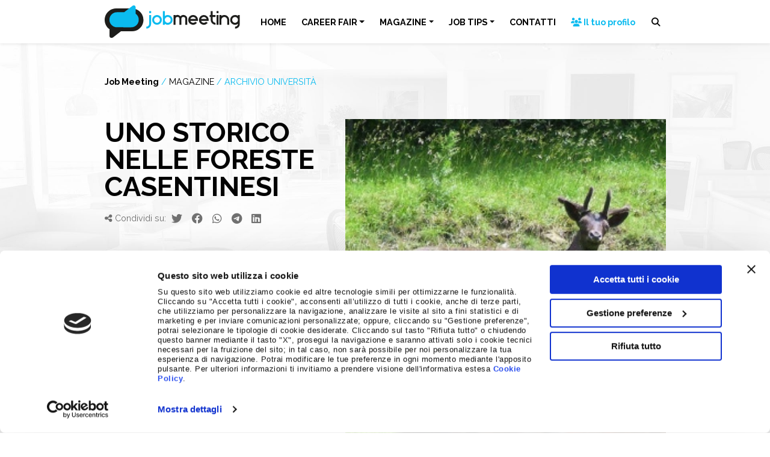

--- FILE ---
content_type: text/html; charset=utf-8
request_url: https://www.google.com/recaptcha/api2/anchor?ar=1&k=6LeNihclAAAAANQGzEmSFmkEC6TlwPONQqbNWPgw&co=aHR0cHM6Ly93d3cuam9ibWVldGluZy5pdDo0NDM.&hl=en&v=N67nZn4AqZkNcbeMu4prBgzg&size=invisible&anchor-ms=20000&execute-ms=30000&cb=kc0tcm1pz1bs
body_size: 48486
content:
<!DOCTYPE HTML><html dir="ltr" lang="en"><head><meta http-equiv="Content-Type" content="text/html; charset=UTF-8">
<meta http-equiv="X-UA-Compatible" content="IE=edge">
<title>reCAPTCHA</title>
<style type="text/css">
/* cyrillic-ext */
@font-face {
  font-family: 'Roboto';
  font-style: normal;
  font-weight: 400;
  font-stretch: 100%;
  src: url(//fonts.gstatic.com/s/roboto/v48/KFO7CnqEu92Fr1ME7kSn66aGLdTylUAMa3GUBHMdazTgWw.woff2) format('woff2');
  unicode-range: U+0460-052F, U+1C80-1C8A, U+20B4, U+2DE0-2DFF, U+A640-A69F, U+FE2E-FE2F;
}
/* cyrillic */
@font-face {
  font-family: 'Roboto';
  font-style: normal;
  font-weight: 400;
  font-stretch: 100%;
  src: url(//fonts.gstatic.com/s/roboto/v48/KFO7CnqEu92Fr1ME7kSn66aGLdTylUAMa3iUBHMdazTgWw.woff2) format('woff2');
  unicode-range: U+0301, U+0400-045F, U+0490-0491, U+04B0-04B1, U+2116;
}
/* greek-ext */
@font-face {
  font-family: 'Roboto';
  font-style: normal;
  font-weight: 400;
  font-stretch: 100%;
  src: url(//fonts.gstatic.com/s/roboto/v48/KFO7CnqEu92Fr1ME7kSn66aGLdTylUAMa3CUBHMdazTgWw.woff2) format('woff2');
  unicode-range: U+1F00-1FFF;
}
/* greek */
@font-face {
  font-family: 'Roboto';
  font-style: normal;
  font-weight: 400;
  font-stretch: 100%;
  src: url(//fonts.gstatic.com/s/roboto/v48/KFO7CnqEu92Fr1ME7kSn66aGLdTylUAMa3-UBHMdazTgWw.woff2) format('woff2');
  unicode-range: U+0370-0377, U+037A-037F, U+0384-038A, U+038C, U+038E-03A1, U+03A3-03FF;
}
/* math */
@font-face {
  font-family: 'Roboto';
  font-style: normal;
  font-weight: 400;
  font-stretch: 100%;
  src: url(//fonts.gstatic.com/s/roboto/v48/KFO7CnqEu92Fr1ME7kSn66aGLdTylUAMawCUBHMdazTgWw.woff2) format('woff2');
  unicode-range: U+0302-0303, U+0305, U+0307-0308, U+0310, U+0312, U+0315, U+031A, U+0326-0327, U+032C, U+032F-0330, U+0332-0333, U+0338, U+033A, U+0346, U+034D, U+0391-03A1, U+03A3-03A9, U+03B1-03C9, U+03D1, U+03D5-03D6, U+03F0-03F1, U+03F4-03F5, U+2016-2017, U+2034-2038, U+203C, U+2040, U+2043, U+2047, U+2050, U+2057, U+205F, U+2070-2071, U+2074-208E, U+2090-209C, U+20D0-20DC, U+20E1, U+20E5-20EF, U+2100-2112, U+2114-2115, U+2117-2121, U+2123-214F, U+2190, U+2192, U+2194-21AE, U+21B0-21E5, U+21F1-21F2, U+21F4-2211, U+2213-2214, U+2216-22FF, U+2308-230B, U+2310, U+2319, U+231C-2321, U+2336-237A, U+237C, U+2395, U+239B-23B7, U+23D0, U+23DC-23E1, U+2474-2475, U+25AF, U+25B3, U+25B7, U+25BD, U+25C1, U+25CA, U+25CC, U+25FB, U+266D-266F, U+27C0-27FF, U+2900-2AFF, U+2B0E-2B11, U+2B30-2B4C, U+2BFE, U+3030, U+FF5B, U+FF5D, U+1D400-1D7FF, U+1EE00-1EEFF;
}
/* symbols */
@font-face {
  font-family: 'Roboto';
  font-style: normal;
  font-weight: 400;
  font-stretch: 100%;
  src: url(//fonts.gstatic.com/s/roboto/v48/KFO7CnqEu92Fr1ME7kSn66aGLdTylUAMaxKUBHMdazTgWw.woff2) format('woff2');
  unicode-range: U+0001-000C, U+000E-001F, U+007F-009F, U+20DD-20E0, U+20E2-20E4, U+2150-218F, U+2190, U+2192, U+2194-2199, U+21AF, U+21E6-21F0, U+21F3, U+2218-2219, U+2299, U+22C4-22C6, U+2300-243F, U+2440-244A, U+2460-24FF, U+25A0-27BF, U+2800-28FF, U+2921-2922, U+2981, U+29BF, U+29EB, U+2B00-2BFF, U+4DC0-4DFF, U+FFF9-FFFB, U+10140-1018E, U+10190-1019C, U+101A0, U+101D0-101FD, U+102E0-102FB, U+10E60-10E7E, U+1D2C0-1D2D3, U+1D2E0-1D37F, U+1F000-1F0FF, U+1F100-1F1AD, U+1F1E6-1F1FF, U+1F30D-1F30F, U+1F315, U+1F31C, U+1F31E, U+1F320-1F32C, U+1F336, U+1F378, U+1F37D, U+1F382, U+1F393-1F39F, U+1F3A7-1F3A8, U+1F3AC-1F3AF, U+1F3C2, U+1F3C4-1F3C6, U+1F3CA-1F3CE, U+1F3D4-1F3E0, U+1F3ED, U+1F3F1-1F3F3, U+1F3F5-1F3F7, U+1F408, U+1F415, U+1F41F, U+1F426, U+1F43F, U+1F441-1F442, U+1F444, U+1F446-1F449, U+1F44C-1F44E, U+1F453, U+1F46A, U+1F47D, U+1F4A3, U+1F4B0, U+1F4B3, U+1F4B9, U+1F4BB, U+1F4BF, U+1F4C8-1F4CB, U+1F4D6, U+1F4DA, U+1F4DF, U+1F4E3-1F4E6, U+1F4EA-1F4ED, U+1F4F7, U+1F4F9-1F4FB, U+1F4FD-1F4FE, U+1F503, U+1F507-1F50B, U+1F50D, U+1F512-1F513, U+1F53E-1F54A, U+1F54F-1F5FA, U+1F610, U+1F650-1F67F, U+1F687, U+1F68D, U+1F691, U+1F694, U+1F698, U+1F6AD, U+1F6B2, U+1F6B9-1F6BA, U+1F6BC, U+1F6C6-1F6CF, U+1F6D3-1F6D7, U+1F6E0-1F6EA, U+1F6F0-1F6F3, U+1F6F7-1F6FC, U+1F700-1F7FF, U+1F800-1F80B, U+1F810-1F847, U+1F850-1F859, U+1F860-1F887, U+1F890-1F8AD, U+1F8B0-1F8BB, U+1F8C0-1F8C1, U+1F900-1F90B, U+1F93B, U+1F946, U+1F984, U+1F996, U+1F9E9, U+1FA00-1FA6F, U+1FA70-1FA7C, U+1FA80-1FA89, U+1FA8F-1FAC6, U+1FACE-1FADC, U+1FADF-1FAE9, U+1FAF0-1FAF8, U+1FB00-1FBFF;
}
/* vietnamese */
@font-face {
  font-family: 'Roboto';
  font-style: normal;
  font-weight: 400;
  font-stretch: 100%;
  src: url(//fonts.gstatic.com/s/roboto/v48/KFO7CnqEu92Fr1ME7kSn66aGLdTylUAMa3OUBHMdazTgWw.woff2) format('woff2');
  unicode-range: U+0102-0103, U+0110-0111, U+0128-0129, U+0168-0169, U+01A0-01A1, U+01AF-01B0, U+0300-0301, U+0303-0304, U+0308-0309, U+0323, U+0329, U+1EA0-1EF9, U+20AB;
}
/* latin-ext */
@font-face {
  font-family: 'Roboto';
  font-style: normal;
  font-weight: 400;
  font-stretch: 100%;
  src: url(//fonts.gstatic.com/s/roboto/v48/KFO7CnqEu92Fr1ME7kSn66aGLdTylUAMa3KUBHMdazTgWw.woff2) format('woff2');
  unicode-range: U+0100-02BA, U+02BD-02C5, U+02C7-02CC, U+02CE-02D7, U+02DD-02FF, U+0304, U+0308, U+0329, U+1D00-1DBF, U+1E00-1E9F, U+1EF2-1EFF, U+2020, U+20A0-20AB, U+20AD-20C0, U+2113, U+2C60-2C7F, U+A720-A7FF;
}
/* latin */
@font-face {
  font-family: 'Roboto';
  font-style: normal;
  font-weight: 400;
  font-stretch: 100%;
  src: url(//fonts.gstatic.com/s/roboto/v48/KFO7CnqEu92Fr1ME7kSn66aGLdTylUAMa3yUBHMdazQ.woff2) format('woff2');
  unicode-range: U+0000-00FF, U+0131, U+0152-0153, U+02BB-02BC, U+02C6, U+02DA, U+02DC, U+0304, U+0308, U+0329, U+2000-206F, U+20AC, U+2122, U+2191, U+2193, U+2212, U+2215, U+FEFF, U+FFFD;
}
/* cyrillic-ext */
@font-face {
  font-family: 'Roboto';
  font-style: normal;
  font-weight: 500;
  font-stretch: 100%;
  src: url(//fonts.gstatic.com/s/roboto/v48/KFO7CnqEu92Fr1ME7kSn66aGLdTylUAMa3GUBHMdazTgWw.woff2) format('woff2');
  unicode-range: U+0460-052F, U+1C80-1C8A, U+20B4, U+2DE0-2DFF, U+A640-A69F, U+FE2E-FE2F;
}
/* cyrillic */
@font-face {
  font-family: 'Roboto';
  font-style: normal;
  font-weight: 500;
  font-stretch: 100%;
  src: url(//fonts.gstatic.com/s/roboto/v48/KFO7CnqEu92Fr1ME7kSn66aGLdTylUAMa3iUBHMdazTgWw.woff2) format('woff2');
  unicode-range: U+0301, U+0400-045F, U+0490-0491, U+04B0-04B1, U+2116;
}
/* greek-ext */
@font-face {
  font-family: 'Roboto';
  font-style: normal;
  font-weight: 500;
  font-stretch: 100%;
  src: url(//fonts.gstatic.com/s/roboto/v48/KFO7CnqEu92Fr1ME7kSn66aGLdTylUAMa3CUBHMdazTgWw.woff2) format('woff2');
  unicode-range: U+1F00-1FFF;
}
/* greek */
@font-face {
  font-family: 'Roboto';
  font-style: normal;
  font-weight: 500;
  font-stretch: 100%;
  src: url(//fonts.gstatic.com/s/roboto/v48/KFO7CnqEu92Fr1ME7kSn66aGLdTylUAMa3-UBHMdazTgWw.woff2) format('woff2');
  unicode-range: U+0370-0377, U+037A-037F, U+0384-038A, U+038C, U+038E-03A1, U+03A3-03FF;
}
/* math */
@font-face {
  font-family: 'Roboto';
  font-style: normal;
  font-weight: 500;
  font-stretch: 100%;
  src: url(//fonts.gstatic.com/s/roboto/v48/KFO7CnqEu92Fr1ME7kSn66aGLdTylUAMawCUBHMdazTgWw.woff2) format('woff2');
  unicode-range: U+0302-0303, U+0305, U+0307-0308, U+0310, U+0312, U+0315, U+031A, U+0326-0327, U+032C, U+032F-0330, U+0332-0333, U+0338, U+033A, U+0346, U+034D, U+0391-03A1, U+03A3-03A9, U+03B1-03C9, U+03D1, U+03D5-03D6, U+03F0-03F1, U+03F4-03F5, U+2016-2017, U+2034-2038, U+203C, U+2040, U+2043, U+2047, U+2050, U+2057, U+205F, U+2070-2071, U+2074-208E, U+2090-209C, U+20D0-20DC, U+20E1, U+20E5-20EF, U+2100-2112, U+2114-2115, U+2117-2121, U+2123-214F, U+2190, U+2192, U+2194-21AE, U+21B0-21E5, U+21F1-21F2, U+21F4-2211, U+2213-2214, U+2216-22FF, U+2308-230B, U+2310, U+2319, U+231C-2321, U+2336-237A, U+237C, U+2395, U+239B-23B7, U+23D0, U+23DC-23E1, U+2474-2475, U+25AF, U+25B3, U+25B7, U+25BD, U+25C1, U+25CA, U+25CC, U+25FB, U+266D-266F, U+27C0-27FF, U+2900-2AFF, U+2B0E-2B11, U+2B30-2B4C, U+2BFE, U+3030, U+FF5B, U+FF5D, U+1D400-1D7FF, U+1EE00-1EEFF;
}
/* symbols */
@font-face {
  font-family: 'Roboto';
  font-style: normal;
  font-weight: 500;
  font-stretch: 100%;
  src: url(//fonts.gstatic.com/s/roboto/v48/KFO7CnqEu92Fr1ME7kSn66aGLdTylUAMaxKUBHMdazTgWw.woff2) format('woff2');
  unicode-range: U+0001-000C, U+000E-001F, U+007F-009F, U+20DD-20E0, U+20E2-20E4, U+2150-218F, U+2190, U+2192, U+2194-2199, U+21AF, U+21E6-21F0, U+21F3, U+2218-2219, U+2299, U+22C4-22C6, U+2300-243F, U+2440-244A, U+2460-24FF, U+25A0-27BF, U+2800-28FF, U+2921-2922, U+2981, U+29BF, U+29EB, U+2B00-2BFF, U+4DC0-4DFF, U+FFF9-FFFB, U+10140-1018E, U+10190-1019C, U+101A0, U+101D0-101FD, U+102E0-102FB, U+10E60-10E7E, U+1D2C0-1D2D3, U+1D2E0-1D37F, U+1F000-1F0FF, U+1F100-1F1AD, U+1F1E6-1F1FF, U+1F30D-1F30F, U+1F315, U+1F31C, U+1F31E, U+1F320-1F32C, U+1F336, U+1F378, U+1F37D, U+1F382, U+1F393-1F39F, U+1F3A7-1F3A8, U+1F3AC-1F3AF, U+1F3C2, U+1F3C4-1F3C6, U+1F3CA-1F3CE, U+1F3D4-1F3E0, U+1F3ED, U+1F3F1-1F3F3, U+1F3F5-1F3F7, U+1F408, U+1F415, U+1F41F, U+1F426, U+1F43F, U+1F441-1F442, U+1F444, U+1F446-1F449, U+1F44C-1F44E, U+1F453, U+1F46A, U+1F47D, U+1F4A3, U+1F4B0, U+1F4B3, U+1F4B9, U+1F4BB, U+1F4BF, U+1F4C8-1F4CB, U+1F4D6, U+1F4DA, U+1F4DF, U+1F4E3-1F4E6, U+1F4EA-1F4ED, U+1F4F7, U+1F4F9-1F4FB, U+1F4FD-1F4FE, U+1F503, U+1F507-1F50B, U+1F50D, U+1F512-1F513, U+1F53E-1F54A, U+1F54F-1F5FA, U+1F610, U+1F650-1F67F, U+1F687, U+1F68D, U+1F691, U+1F694, U+1F698, U+1F6AD, U+1F6B2, U+1F6B9-1F6BA, U+1F6BC, U+1F6C6-1F6CF, U+1F6D3-1F6D7, U+1F6E0-1F6EA, U+1F6F0-1F6F3, U+1F6F7-1F6FC, U+1F700-1F7FF, U+1F800-1F80B, U+1F810-1F847, U+1F850-1F859, U+1F860-1F887, U+1F890-1F8AD, U+1F8B0-1F8BB, U+1F8C0-1F8C1, U+1F900-1F90B, U+1F93B, U+1F946, U+1F984, U+1F996, U+1F9E9, U+1FA00-1FA6F, U+1FA70-1FA7C, U+1FA80-1FA89, U+1FA8F-1FAC6, U+1FACE-1FADC, U+1FADF-1FAE9, U+1FAF0-1FAF8, U+1FB00-1FBFF;
}
/* vietnamese */
@font-face {
  font-family: 'Roboto';
  font-style: normal;
  font-weight: 500;
  font-stretch: 100%;
  src: url(//fonts.gstatic.com/s/roboto/v48/KFO7CnqEu92Fr1ME7kSn66aGLdTylUAMa3OUBHMdazTgWw.woff2) format('woff2');
  unicode-range: U+0102-0103, U+0110-0111, U+0128-0129, U+0168-0169, U+01A0-01A1, U+01AF-01B0, U+0300-0301, U+0303-0304, U+0308-0309, U+0323, U+0329, U+1EA0-1EF9, U+20AB;
}
/* latin-ext */
@font-face {
  font-family: 'Roboto';
  font-style: normal;
  font-weight: 500;
  font-stretch: 100%;
  src: url(//fonts.gstatic.com/s/roboto/v48/KFO7CnqEu92Fr1ME7kSn66aGLdTylUAMa3KUBHMdazTgWw.woff2) format('woff2');
  unicode-range: U+0100-02BA, U+02BD-02C5, U+02C7-02CC, U+02CE-02D7, U+02DD-02FF, U+0304, U+0308, U+0329, U+1D00-1DBF, U+1E00-1E9F, U+1EF2-1EFF, U+2020, U+20A0-20AB, U+20AD-20C0, U+2113, U+2C60-2C7F, U+A720-A7FF;
}
/* latin */
@font-face {
  font-family: 'Roboto';
  font-style: normal;
  font-weight: 500;
  font-stretch: 100%;
  src: url(//fonts.gstatic.com/s/roboto/v48/KFO7CnqEu92Fr1ME7kSn66aGLdTylUAMa3yUBHMdazQ.woff2) format('woff2');
  unicode-range: U+0000-00FF, U+0131, U+0152-0153, U+02BB-02BC, U+02C6, U+02DA, U+02DC, U+0304, U+0308, U+0329, U+2000-206F, U+20AC, U+2122, U+2191, U+2193, U+2212, U+2215, U+FEFF, U+FFFD;
}
/* cyrillic-ext */
@font-face {
  font-family: 'Roboto';
  font-style: normal;
  font-weight: 900;
  font-stretch: 100%;
  src: url(//fonts.gstatic.com/s/roboto/v48/KFO7CnqEu92Fr1ME7kSn66aGLdTylUAMa3GUBHMdazTgWw.woff2) format('woff2');
  unicode-range: U+0460-052F, U+1C80-1C8A, U+20B4, U+2DE0-2DFF, U+A640-A69F, U+FE2E-FE2F;
}
/* cyrillic */
@font-face {
  font-family: 'Roboto';
  font-style: normal;
  font-weight: 900;
  font-stretch: 100%;
  src: url(//fonts.gstatic.com/s/roboto/v48/KFO7CnqEu92Fr1ME7kSn66aGLdTylUAMa3iUBHMdazTgWw.woff2) format('woff2');
  unicode-range: U+0301, U+0400-045F, U+0490-0491, U+04B0-04B1, U+2116;
}
/* greek-ext */
@font-face {
  font-family: 'Roboto';
  font-style: normal;
  font-weight: 900;
  font-stretch: 100%;
  src: url(//fonts.gstatic.com/s/roboto/v48/KFO7CnqEu92Fr1ME7kSn66aGLdTylUAMa3CUBHMdazTgWw.woff2) format('woff2');
  unicode-range: U+1F00-1FFF;
}
/* greek */
@font-face {
  font-family: 'Roboto';
  font-style: normal;
  font-weight: 900;
  font-stretch: 100%;
  src: url(//fonts.gstatic.com/s/roboto/v48/KFO7CnqEu92Fr1ME7kSn66aGLdTylUAMa3-UBHMdazTgWw.woff2) format('woff2');
  unicode-range: U+0370-0377, U+037A-037F, U+0384-038A, U+038C, U+038E-03A1, U+03A3-03FF;
}
/* math */
@font-face {
  font-family: 'Roboto';
  font-style: normal;
  font-weight: 900;
  font-stretch: 100%;
  src: url(//fonts.gstatic.com/s/roboto/v48/KFO7CnqEu92Fr1ME7kSn66aGLdTylUAMawCUBHMdazTgWw.woff2) format('woff2');
  unicode-range: U+0302-0303, U+0305, U+0307-0308, U+0310, U+0312, U+0315, U+031A, U+0326-0327, U+032C, U+032F-0330, U+0332-0333, U+0338, U+033A, U+0346, U+034D, U+0391-03A1, U+03A3-03A9, U+03B1-03C9, U+03D1, U+03D5-03D6, U+03F0-03F1, U+03F4-03F5, U+2016-2017, U+2034-2038, U+203C, U+2040, U+2043, U+2047, U+2050, U+2057, U+205F, U+2070-2071, U+2074-208E, U+2090-209C, U+20D0-20DC, U+20E1, U+20E5-20EF, U+2100-2112, U+2114-2115, U+2117-2121, U+2123-214F, U+2190, U+2192, U+2194-21AE, U+21B0-21E5, U+21F1-21F2, U+21F4-2211, U+2213-2214, U+2216-22FF, U+2308-230B, U+2310, U+2319, U+231C-2321, U+2336-237A, U+237C, U+2395, U+239B-23B7, U+23D0, U+23DC-23E1, U+2474-2475, U+25AF, U+25B3, U+25B7, U+25BD, U+25C1, U+25CA, U+25CC, U+25FB, U+266D-266F, U+27C0-27FF, U+2900-2AFF, U+2B0E-2B11, U+2B30-2B4C, U+2BFE, U+3030, U+FF5B, U+FF5D, U+1D400-1D7FF, U+1EE00-1EEFF;
}
/* symbols */
@font-face {
  font-family: 'Roboto';
  font-style: normal;
  font-weight: 900;
  font-stretch: 100%;
  src: url(//fonts.gstatic.com/s/roboto/v48/KFO7CnqEu92Fr1ME7kSn66aGLdTylUAMaxKUBHMdazTgWw.woff2) format('woff2');
  unicode-range: U+0001-000C, U+000E-001F, U+007F-009F, U+20DD-20E0, U+20E2-20E4, U+2150-218F, U+2190, U+2192, U+2194-2199, U+21AF, U+21E6-21F0, U+21F3, U+2218-2219, U+2299, U+22C4-22C6, U+2300-243F, U+2440-244A, U+2460-24FF, U+25A0-27BF, U+2800-28FF, U+2921-2922, U+2981, U+29BF, U+29EB, U+2B00-2BFF, U+4DC0-4DFF, U+FFF9-FFFB, U+10140-1018E, U+10190-1019C, U+101A0, U+101D0-101FD, U+102E0-102FB, U+10E60-10E7E, U+1D2C0-1D2D3, U+1D2E0-1D37F, U+1F000-1F0FF, U+1F100-1F1AD, U+1F1E6-1F1FF, U+1F30D-1F30F, U+1F315, U+1F31C, U+1F31E, U+1F320-1F32C, U+1F336, U+1F378, U+1F37D, U+1F382, U+1F393-1F39F, U+1F3A7-1F3A8, U+1F3AC-1F3AF, U+1F3C2, U+1F3C4-1F3C6, U+1F3CA-1F3CE, U+1F3D4-1F3E0, U+1F3ED, U+1F3F1-1F3F3, U+1F3F5-1F3F7, U+1F408, U+1F415, U+1F41F, U+1F426, U+1F43F, U+1F441-1F442, U+1F444, U+1F446-1F449, U+1F44C-1F44E, U+1F453, U+1F46A, U+1F47D, U+1F4A3, U+1F4B0, U+1F4B3, U+1F4B9, U+1F4BB, U+1F4BF, U+1F4C8-1F4CB, U+1F4D6, U+1F4DA, U+1F4DF, U+1F4E3-1F4E6, U+1F4EA-1F4ED, U+1F4F7, U+1F4F9-1F4FB, U+1F4FD-1F4FE, U+1F503, U+1F507-1F50B, U+1F50D, U+1F512-1F513, U+1F53E-1F54A, U+1F54F-1F5FA, U+1F610, U+1F650-1F67F, U+1F687, U+1F68D, U+1F691, U+1F694, U+1F698, U+1F6AD, U+1F6B2, U+1F6B9-1F6BA, U+1F6BC, U+1F6C6-1F6CF, U+1F6D3-1F6D7, U+1F6E0-1F6EA, U+1F6F0-1F6F3, U+1F6F7-1F6FC, U+1F700-1F7FF, U+1F800-1F80B, U+1F810-1F847, U+1F850-1F859, U+1F860-1F887, U+1F890-1F8AD, U+1F8B0-1F8BB, U+1F8C0-1F8C1, U+1F900-1F90B, U+1F93B, U+1F946, U+1F984, U+1F996, U+1F9E9, U+1FA00-1FA6F, U+1FA70-1FA7C, U+1FA80-1FA89, U+1FA8F-1FAC6, U+1FACE-1FADC, U+1FADF-1FAE9, U+1FAF0-1FAF8, U+1FB00-1FBFF;
}
/* vietnamese */
@font-face {
  font-family: 'Roboto';
  font-style: normal;
  font-weight: 900;
  font-stretch: 100%;
  src: url(//fonts.gstatic.com/s/roboto/v48/KFO7CnqEu92Fr1ME7kSn66aGLdTylUAMa3OUBHMdazTgWw.woff2) format('woff2');
  unicode-range: U+0102-0103, U+0110-0111, U+0128-0129, U+0168-0169, U+01A0-01A1, U+01AF-01B0, U+0300-0301, U+0303-0304, U+0308-0309, U+0323, U+0329, U+1EA0-1EF9, U+20AB;
}
/* latin-ext */
@font-face {
  font-family: 'Roboto';
  font-style: normal;
  font-weight: 900;
  font-stretch: 100%;
  src: url(//fonts.gstatic.com/s/roboto/v48/KFO7CnqEu92Fr1ME7kSn66aGLdTylUAMa3KUBHMdazTgWw.woff2) format('woff2');
  unicode-range: U+0100-02BA, U+02BD-02C5, U+02C7-02CC, U+02CE-02D7, U+02DD-02FF, U+0304, U+0308, U+0329, U+1D00-1DBF, U+1E00-1E9F, U+1EF2-1EFF, U+2020, U+20A0-20AB, U+20AD-20C0, U+2113, U+2C60-2C7F, U+A720-A7FF;
}
/* latin */
@font-face {
  font-family: 'Roboto';
  font-style: normal;
  font-weight: 900;
  font-stretch: 100%;
  src: url(//fonts.gstatic.com/s/roboto/v48/KFO7CnqEu92Fr1ME7kSn66aGLdTylUAMa3yUBHMdazQ.woff2) format('woff2');
  unicode-range: U+0000-00FF, U+0131, U+0152-0153, U+02BB-02BC, U+02C6, U+02DA, U+02DC, U+0304, U+0308, U+0329, U+2000-206F, U+20AC, U+2122, U+2191, U+2193, U+2212, U+2215, U+FEFF, U+FFFD;
}

</style>
<link rel="stylesheet" type="text/css" href="https://www.gstatic.com/recaptcha/releases/N67nZn4AqZkNcbeMu4prBgzg/styles__ltr.css">
<script nonce="V4qBTEw0v2xN63ODC2-XvA" type="text/javascript">window['__recaptcha_api'] = 'https://www.google.com/recaptcha/api2/';</script>
<script type="text/javascript" src="https://www.gstatic.com/recaptcha/releases/N67nZn4AqZkNcbeMu4prBgzg/recaptcha__en.js" nonce="V4qBTEw0v2xN63ODC2-XvA">
      
    </script></head>
<body><div id="rc-anchor-alert" class="rc-anchor-alert"></div>
<input type="hidden" id="recaptcha-token" value="[base64]">
<script type="text/javascript" nonce="V4qBTEw0v2xN63ODC2-XvA">
      recaptcha.anchor.Main.init("[\x22ainput\x22,[\x22bgdata\x22,\x22\x22,\[base64]/[base64]/[base64]/[base64]/[base64]/[base64]/[base64]/[base64]/[base64]/[base64]/[base64]/[base64]/[base64]/[base64]\x22,\[base64]\\u003d\x22,\[base64]/CicKjDMOowo3DtMOFfsKew5w5NsKRwrIMwrPCnMK2SG19wrMzw5FJwr8Kw6vDs8KeT8K2wr9WZQDCmX0bw4AwWQMKwrkHw6XDpMOdwoLDkcKQw4cJwoBTGnXDuMKCwrLDnHzClMOZfMKSw6vCvsK5ScKZMsOATCTDhcKxVXrDqcK/DMOVTmXCt8O0ZMOCw4hbbMKpw6fCp0hfwqk0ax8CwpDDiHPDjcOJwojDlsKRHzlxw6TDmMO/wq3CvHXChC9EwrtXS8O/YsOewonCj8KKwovCiEXCtMOCW8KgKcKuwrDDgGt8f1h7ZcKYbsKIC8KVwrnCjMOtw48ew65Rw73CiQchwr/CkEvDgEHCgE7Csl47w7PDsMKcIcKUwrR/dxcbwovClsO0CXnCg2BrwqcCw6dEGMKBdHY+U8K6E3HDlhRCwqATwoPDncO3bcKVBsOAwrt5w7/ChMKlb8KLUsKwQ8KdHloqwqTCocKcJTzChV/DrMKMc0ANfDQEDSXCgsOjNsO7w7NKHsKZw5BYF03CvD3Co3rCkWDCvcORQgnDssOMH8Kfw68fVcKwLijCjMKUOAY5RMKsCBRww4RQcsKAcRPDhMOqwqTClCd1VsK0dwszwp0Vw6/ChMO4MMK4UMOmw7ZEwpzDg8Kbw7vDtUcxH8O4wqluwqHDpGYAw53DmzDCnsKbwo42wpHDhQfDiRF/w5ZXXsKzw77Cg13DjMKqwr7DjcOHw7ssIcOewocDP8KlXsKjYsKUwq3Djyx6w6FnXF8lBkwnQRXDp8KhISXDvMOqasOiw7zCnxLDpcKPbh8CPcO4TwYtU8OIEB/Dig8lGcKlw53CjMKPLFjDonXDoMOXwqDCk8K3ccKfw5jCug/[base64]/CuCZlM8Oww4Qow6Fiw4rDtSvDhzMzI8OHw6kZw7Row7ctVsObZQDDrsKdw6I9a8KHQsKoDWvDu8KAHw94wrs1wovCgcKPbhrCpcO/[base64]/DjhnChcK1woDCtMOdw5dmOShcw4HCrMKgIMK3w71EwrXClsOCw7/DlcKDPcO9w4bCvhwtw4skTxQjw4YaQ8OIeRdLw6EbwqjCtUMRw4rCmsKGN3c/[base64]/wqfCgsKLw4A3RsO/UsOEw4zDixXDi1TCik3DthjDp2LCssOTw6BEw5NzwrctaCPDkcOnwr/DlsO5w63CtlbCnsKuw5dJZiMaw5x6w7Yzbl7ClMOAwq53w6I8DkvDrcKPacOgbnYvw7N3GU7Dg8KIwo3DnMKcT33CglrChMOYfcK2LcKNwpzCmMK7L2lgwpnCjsK/[base64]/CjQ/[base64]/CvC/Dn2JuOsOxFjwKwoTCqcOrO8OwGmUjacKtw5UFw6jDvcOvTsKgT3TDijLCi8K0P8KrGsK3w6dNw43CmCx9XcOXwrBKwp5gw5ACw6xew5lMwo3Dq8OzBHDDkUgjaWHClgvCvjAfcx8uwqIGw4PDlMOfwpIsbcK8LU9lG8ONUsKaVcK5wohMwrtTS8O/LUJjwrXCu8ODwpPDniVTfUHCsx5lCsKNcmXCv0HDs3LChMKMYcOgw7PChsOXQ8ONXmjCqMKRwpZVw6AqZsOTw4HDjH/CrcKfQiR/wq5CwpfCvx3CrSbCmBU/wpIXGxnCucK4wqHCssKyEsOpwqjCi3nDjxp2PgzChgt3YEAjwo7Dg8OnJMKjwqk0w7nCnkrCpMO0NH/CncO1wqDCnG4pw7dfwoPCunTCisOtw7QewoQCIx/DggvClcKewq8Uw4PCnsKhwoLCgcKBLiw9woTDoDZzP3XCj8KQCsOeEsKTwrxuasKRCMKwwpkqGVFTHiw6wqLDgWbDv1BSDcOzRkPDl8OMCmLCqsK0FcO9w4pRLmrCqDdKUhbDgWRqwqx8wrfDmmhIw6gXP8K/[base64]/w6vCoiLCm8KTSzfDvA/ChsKVw5tHw5QJHh7DnMK9RAJnf0FMDDLDr1Fxw7XDocO9O8OWdcOgRQABw4cnwoPDjcKKwrQcPsONwo4MQcOuwowDw4kAfSg9w47CpsOUwp/CgsKnYMOJw58qwpnDhMKgw6pqwqBKw7XDm2ogMBPDtMKjAsK8w4VjFcOKC8KlPQDDrsOgblQKw4HDj8K0ScO4TW7DmT7DsMKCS8K/[base64]/Dr8KSclfCkAt4w792Vhw2EQJxwp7DgsOHw5PDlMKQw7rDpXDCtn5QN8OUwpllS8KiLGPCm2R+wqXCtMOMwrbDpsOkwq/DvizCtFzDrMO4wpl0wqnCusKkD0FCQsOdw7DDkmPCjzPCmx7CssKULBJYA0QNWEFqw40Lw6B3wobCmcK9wqM0w5nCkmDCtnjDlRgsB8OwPCVNCcKgQ8KzwoHDlsKndFN+w77CusKdwpJfwrTDs8KoRTvDuMOaVBnDm3Q/wr0SW8KtdUNZw7knwqQHwr7DrznChgtowr3DmMKzw5JDX8OGwpXChMOCwrjDoUDCqidXcSjCpcO+OT4+wrlzwr13w5/DhVBxFsKZFXoyQX/ClcKRwpbDnF1Rw5UCM10+LjBkw4V+Ix4dw5pyw5gaJBxswpPDvsKnw6vCoMK3wo1xCsOMwq7Ch8K/[base64]/DhR/CksOuN8KFK8OtPMKSw5fCi8Kow5JMPRpzw4XDgcOuw4nDrcO4w7IyYcONTsKEw4olwoXDpVrDosK4w6fDkQPDi3EnaSnDuMKTw4kFw47DqG7Ct8O/T8KnFcKAw6bDj8O/w7hQwpvCsBrCqsKqw7LCoGLCmMO6CsODEMKoTknCqcKcRMK6O2B0wqBCw7fDsH/DicOCw6JPwqwQfnJ6w7nDncO4w7jDsMObwrTDuMK+w4ERwq1gOcKobsOFw6DCssK9w5vDpcKEwo8Ww4jDgzZyYG4lVsOuw5Ifw7XCn1PDky/[base64]/Cqy9ydsOjd8KVP8OaU8OeT27CtTddw7XChzvDjglaQsKdw7sTwpbDrsOzcsKPIFbDtMO7XsOHd8Kjw7fDisKkKTZTecO2w5HCk37CiVouwpo/[base64]/[base64]/[base64]/DoSYSwqoyw6V9DEnDkcO5AsOuwpMlwqHCssO/[base64]/[base64]/DjsOwV1BxDMOGw5l2HEXDjnJdAMKew5bCjMKmQ8O8woDCil7DoMOzw4Awwq3Dvm7Dq8OYw4xkwpszwo/[base64]/CmMOQZMKfw4puw68Cd8OOExLDmcKJR8OLRCLCpX1OUkF5Jw/Cgkh5QG/DjMKeC3xgw7B5wpUzMkA0MMOLwrrCg2/ChcOhTDXCjcKOIlE4wpsZwr5HXMKcMsOiwrs9wr3CrsO+w6Yqw71qw681AgLDiVnCkMKyD1ZZw7DCtDLCqMKRwrBIK8OTw6DCrXFvVMKQO2/[base64]/DtBxAORnDtMKnaHIPZB/Dv8O7WjlCUcOxw5ZIH8OZw47CoUvDt3FVwqZeeWk9w44zViDDjXzCsnHDqMObw5rDgTY3eEnCjWE1w4jCrMKbYmF3HU/DrkooesKuwo/CgmrCpB3CpcO/[base64]/Do8KvwrNPKHTDhMKdC1rCvW8UwqBywrDCmcK6V8Krw6YzwobCoFhBI8Onw4HDqk/DjR3DvcKMwo4QwqxQKQxKwrvCscOnw7bCtAMpw4zDucK2woF8cn9nwrHDpxHCniJyw6XDjifCkRJFw5bDrT/Cjm0nw4XCvnXDv8OWKcOVesK1wrLDsDvDq8OVKsO6SG9TwpbDtnLCncKCwp/DtMK6MsOhwqHDpGVEKcKBw63Cp8KeT8O5wqrCscKVPcKNw6p8wrhpMT0jZMKMRcKLwpsowoo6wpE9ancRez/[base64]/[base64]/w5fCkCLDuTNCwqcDw7vCl8KUwpxpHWAjOcKLX8KUOMOjw6Bew4XCv8Osw4Q4B1lCPMKRBFcWOXARwr/[base64]/[base64]/Dn8KMw6nDtH3CmsOPw7LDgsOTUU51VMKaJSXCm8Omw4A4HsK0w5pLwpwQw5LDqsObHUfCt8KCQAIIQ8Ofw4gpfxdBSFrChXXCjXQGwqZvwqVdCS03KMO4wq9WDSvCpS/DsWA4wpJYUTbDisOeGBTCuMKzRmHDrMKzwoVlUFdrUEEtDwTDn8OZw6DDoBvCucOXdsKZwoA1wpgpdsOOwoF5w4/Ch8K9HMKzw7YXwrdAT8KJPMO2w5gsLcKaE8O8wotOwpInSTRRWFYFcMKPwozCiXDCkn8iITnDvsKNwrbDk8Orw7TDs8KEKWcNwp85G8O4IEDChcK9w79Ww6XCk8K+CMODwqHCh3sTwpXDt8O0wqNFDAgvwqjCscKlZSxzXi7DsMO3wozDqTB4bsK6wp/Dr8O1wq3CjsKFK1jDg0LDtcORMMODw7wmX2o8YzXDnF91wpPDnSl2fsOIw4/CjMOMDH8/wqMowp3DogHDqHAnwrAZXcKbAxt5w4LDulvCkhFsU3/[base64]/DgsKTwq5lTzzCuxfCqWgww5gjwqHCu8K6dB7DpcO1PhbDhsO/[base64]/XcO+I2EgJsOXw5ZAw7PDrXp9woHDtcKwwrUuwq11w5LCsTHCnhvDkmrClsKVWsKjbxJPwq/[base64]/MyPDrnNeQF5fw4jDicKTXDZxwpDDp8KJGkxDZMKdHhZGw7Uhwo5HN8Oow4tBwpvDiz/[base64]/w5txw6BJwpx+eD01B8KRcAl6w7FgSC7CjsKiKmnCt8OpccK0a8OpwojCksKUw7AXw6xlwootW8OMcMKGw6PDtsO1wpk4AcKQwqxPwqHDmcK0G8Oow79iwrUPRl1fBTZWwrzDtsKHQ8Ktw4kHw6HDgsKDOsO8w6XCln/[base64]/[base64]/CqMOmEsKyw73DvCTCqSrCmAZtw7HCtcKpdzbCiyQaPRLDh8O/d8KlE27Dnj7Dl8KjbMKIAsOGw7DDlFokw6LDu8KsKQURw7LDm13Dk0VQwoVJwoHCvU1WJg7CgBvCgA4aEmDCkSXDl1fCqgfDiw0gNS1pCWTDuC8HG2QXw7FmbcOJHnUAXQfDkX5iwptzc8O/U8OUbnAwR8OewoPCok5Fd8KZfsO+Q8Oqw58Sw41Ww4rCglxAwrd/woPDoA/CjsOIBFTCsRwRw7jCksOHw5Bnw5pmw49GA8KjwrJ7w67ClHnDlU0oagB3wq7CqMKFZsO1PMOWSMOOwqTDt3PCqmvCn8KoeWwdekzDtGlYM8OpJzBTIcKpNMKpQmcsMi1VesKVw7kOw4Fbw7/DpcKPY8O0w4YSwpnDuHF0wqZlVcK/w70iYV4bw70gccK3w5BxNMKnwpHDkcO1wqAHwrkVw5hiBH5HLcOtwqRlG8KuwrjCvMK3wqlefcK5LS4bw5IyaMK+w5/DgAUDwqjDnkkjwoESwrLDlcO2wpTDqsKuw5nDrFRgwovCtjR2ITzChcO3w58QNR5yN0zCmCHCpWx/woNHwrbDl015wpvCsgDDv3vCjMK3TwbDtTnDhBsgbznCh8KGcWEQw5fDh1LDujXDum5ow5nDjcKAwq7DhxFYw6owbcO+KcO2w5fCncOZScK6Z8OtwonCrsKVcsOkL8OmLsOAwrzCnMKyw60NwqXDuQwhw4I9wqc8w4p+wpXDpjDDjh/DqsOowq/[base64]/[base64]/DkFZee8KYw5DCrEdBwrdJOcOpw7NOIQtfehkaUMK6ZWYGfMOzwrggV25Lw61/woDDh8O1Q8Oaw4zDiRnDoMK9PMKmwrAJRMKPw45Pwq0UJsOeTMO1EmrCjFTCiVPCg8KKO8OKwoxEJ8KRwq0BEMOpJcOIHjzDgMOPXCbCpy7CssKZbXfDhThMwqhZw5HCjMOvZhnDh8KNw5Rew7/CkW7Djg7CgcKjLg48ScK/c8KwwqjCuMK+XMOkVi1pHS46wofCh1fCqcOJwp3CtMO5cMKFBxXClQNcwp3Cu8ObwrDDn8KDAjjCvmIrwrjChcKyw4tWThHCsC0aw6xXwpzDnD84OMOcBE7DvcKbwocgcykuNsKYwrYWwozCusOzwr5kwq/DvXQdw5JWDsO0VMO0wp1vw5LDvcKJw53Ct2dCI1DDlnsuEsKTw6nCvn5nBsK/NcOtw77DnEBAbVjDk8KjJ3nCmWUecsOZw7HDisK2VWPDm2PCt8KCP8OSKUDDtMKYKsODw4bCpBxbwr7CpcOMVcKPeMOCwp3CsDAOcxzDi1/CuhB0w60qw5TCu8KxF8KBfsK8wqVhDFVfwozCgsKlw77CjsOFwq4vMhQaKMOVdMOOwpNpLD55w7Ekw7vDpsOhwo0DwrzDu1R5w43CsxgmwpLDksOhP1TDqcOwwqR9w7fDnAjCrnnCisKQw6ENw47ClGbDksKow7M/X8OWTnXDm8KPw4RDIMKFG8KHwoBDw6UUC8OFwqtYw54GFw/CriUVwrx0ZWbDmRFpZz7Cqz7CpWItwqcEw4/DkmdDAsO5XMKdHhnCoMOwwpvCg0pdwoXDlMOpJ8OAKsKZcHYkwrbCvcKOFsKhw6ULwo8/[base64]/CoHVmVcOuwoLDtMOXYcOAw6jCqnXDsBMJe8OVcC1RR8KXS8KlwpEaw4gmwpzCnMKHw5nCm3UXw7PCnVM+TcOnwrtmBsKsJ1sqQMOUwoLDlsOqw5fDpEXCkMKqwpzDnF/Dv1XDsR/DkMKHPUvDpwHCtC/DqgFPwpdrwoNKw6TDmBszwrfCpGFZw6vCpjHCt3/CiwHDl8Kcw4Euw5/DrMKRJB3CoGnDmRppDjzDhMOuwrDCs8OUEsOew7xiwqvCmjUPw4LDp2F3fsOVw4zCjsKYR8Kcwrpuw5/[base64]/[base64]/CrcO5QcKhwrnDjWrCoMK5wrZNwqhEesKMw7vDsMOOw65Vw5bCrMKBw77DuBXCo2XCkH/CjsOKw5DDizvDlMOSwpnCicOJPFQ8wrdjw4ROMsOFLR3CksKAaSvDrsK2CG/ChSvDg8K/GcOXP3Ehwq/Cnncfw7cGwoA+worCjxPDgsKWPsO4w4AebBEIMcOtTcO2EzXCqiNSwqk1PyZXw6nCn8K8TGbCp0DCv8KWLE7DmsOXNSVwE8OBw5HCnhgAw5DDjMKEwp3Dq3MGfcOQTSsaWiMPw5MvTWQAeMKow5gVDW5xD0LDh8O/wqzCnMK+w5onZhYtwp7DjSvCmBvCmMOPwokRLcORElxcw5p+HsKPwo0gHMOmw5whwqvCvFXCnMOWNsO5UsKXF8KHWcKEA8Oew68zOS7DrmnDiCQPwp5nwqI/OVkQNsOYD8OxE8KXRcO5ZsOQw7bCulHCucO/wqwSV8OVO8K/wpo/[base64]/[base64]/[base64]/DlsOyw7fCmcKJw5AYw57CkcO5woBxG0hhJHAUfCDCrD13Pmo5cTYWwp8yw4ddKsOJw4QvNT/[base64]/CjcK9GsKsFT3Co8K+LBzCnMKfKMKaw6gdwrlOJ2wHw4oCNxvCkcKdwonDpUFlw7FBVsKoZcOJKMKdwp9LD39qw7HDp8OdBMO6w5nCgcOGR2NSe8OKw5fDocKTw63CsMKgFRbCicKNwqjCtE7DuzXDiysweRjDqcOmwqUGBsKDw5xWbcOMWMOHw5Q4VXbDni/[base64]/Dh8OYXsOxU8OkMFUYwrFGwp4cw5LDsFkKMnTDskFHPBJBw784bh0xwrtfQRjDq8KEHwJ+PQg1wrjCuSFRcMKKw7oTw4bCnMOiD0xLwp/DjyVZwqo9EnLCnxFcJMOKwotZw4bCscKRZMOaIH7Dv1l+w6rCkMK/bndlw6/CsHkHwpfCmnjDg8KwwoxKL8Kfwr8bWsOkDErDnhFdw4B+w5YVwqrCrDvDksK1eXTDhDLCmS3DkDHCj0Blw6EeTwzDvHvCulMnEMKgw5HDp8KfCwvDjkpew5rCisO/[base64]/DqTZow7EfTMOfSRXDlTcaGE/DmcK3AGF0wq01w7BbwrZSwpJmS8O1OsOCw6pAwoIeGMOyQsOLwqpIw6TDpVgCwpkIwpfChMK8w4DCm0xAw6jCuMK+KMKcw6bDusOnw7gxVGgwA8OOSsOiKAtSwqsYCMOhw7HDiRIQIQbDhMK/wpRaHMKCUGXDu8KKMk5awohVw7fCkxfCgAYTODrCsMO9MsKmwrZbWSxvQBkNYMKvwrhjOMODbMK+RTpmw5DDvsKtwpMrPkzCsQrCqsKDDBpPaMK8NTXCnT/CkUN3QxEbw6zDrcKNw4nCnVvDmMOuwpA0DcKCw6fCmGzDgcKRK8Klw7EBXMK/worDs3bDlifCkcK+wpbCqh7DisKadcOow6XCp2ApFMKWwqp7KMOoXz9mbcOqw7M2wp4ewr7DjUEMw4XDmjIbNGApdMOyJRJFT0PDvlJJcShcJhomZTXDqzHDsQzCmm7CtMK9LhPDpSHCqV1Mw4vDuwchw4Rsw6TCjCrDq1VcCW/Crk5TwozDlGPDqMO6REHDoExkwp17c2XDhsKpw5ZxwobCvVgqX1gnwqk7DMO2D3LDqcOjw6wUK8KGFsKxwo4wwrtXwr1ww6vCu8KadhfCvxzDucOCeMKGwqUzw6XCicOHw5fDoA7ClmbDg2ADGcOgwqciwo8Qw4pFIMONX8OWwrDDvMO3QD/[base64]/Dqw/Dk8OqDFxjbiLCo3jDoC1RH29wwp/Cg8OSwqPCqcKeMsOGXyIIw70kw69Gw7rCrsK2w6cNSsOmdWpmBcK5w7dsw5Ifcy1Ow50jDsOLw64NwpDCuMKMw5xowrbCqMOqOcO/OMKHGMK9w7nDpMKLwo4TcUtcSEQGHsK4w7bDv8K0wrDChcKow4wEw6s/D0A7KAzCsi9bw78MGsK2wofCgCrDmMKDXR7ClsKvwq7ClMKLAMOow6TDrMO3w4vCohPCgnpow5zClsOSwohgw5Ecw5DDqMKZwr4lDsKuKsOVGsKOwpDDiCA3fhpcw7HChCYGwqTCnsOgwp1sEsOzw79Tw6/ChMOuwpNfwq4qMD9dJsK6w5lqwo1eb1zDu8KGPjcew7ctIxDCpcOmw5hKO8Kvwo/DkWcXwrhzw6XCphHDt21Bw7LDhgEcJEhJKS5qecKnwrQTwo85ZsKpwqQ8wrwbeh/DhMO7w4Flw5cnUMOTw6bCgzoTwrjCpV/DnCMMH3Fxw7NSTcKiAsOmw4ACw7V3c8KGw6vCsEHCrSvCpcOVw6jCpcO7UgbDgzLChQlewooYw6RtOhQlwoTDv8KfFylwb8Opw7YvKXwgw4cMNB/[base64]/DmXZ4RzNZW8ORwptlJzFOW8Oww63DtMKETcK2w7IjQXgiFsK3w5U7A8O7w5zCl8OVDMOVdQZGwoTDsCnDlsOVKgnClsOnazINwrvDtSLDqxzDoCYOwrBmwpkYw41pwqDCuC7CrDHCiyB8w6IWw4ohw6PDpsKbwoDCs8O/[base64]/KcKyDXvCt8KGwohLw63Ch8O1w4fDlSU4w7vDtMKjw5UtwpXDhXUxwq0tGMOdwo/DnMK7Ph3Dv8O2woZnRcOSQsO8woXDg1vDhD8QwrbDnmdaw45AE8OCwoMWD8KsRsKVGVVMw59uDcOvdcKsOcKlQsKbZMKrSQlrwqdKwpjCj8OowpDChcKTHcOFUcK7VcKZwrrDpAQyD8K3YcKpPcKTwqEAw57Dqn/CvA1Sw4dWaTXDrWZXfHbCtsKDwqsHwpxXFMODasKBw7XCgsKrd07CqcO7V8ObfilBKcO/[base64]/DisOJU0xyPcOvCcKswrIvwogPw7IWORbDjTLDsMOiUxrCh8OcT1Ruw5VbbsK7w4R4w4xdVmE6w6DDhz7DkT3DhcObPMODKWHDnhFACsKfw4TDuMOWwrHDlw9KfwjDhm7Cj8O+w4rDjjrCqxDCjcKDZBnDoHfDi2PDliXDlWHDo8KEwpATZsKldE/Cm1lMLy3CqMKDw4kbwpYtOcO3wpJ+wrHCs8ODw78wwpnDjMKkw4DCmHvDkTMCwqXDhA/ClQMAZXpxemAgw4p7QMO0wqJUw71nwobDtgLDqGsVWCl6w5fCg8OWL1shworDpMKdw4XCpcOdARbCnsK1c2DDuRzDnUHDpcOAw7HChiNyw64YUhZNNMKXPHLDhmY/[base64]/[base64]/[base64]/CisOpw7TCgsKefRImw6gOw7zCs8KZPMK0MMK2dsKjOcOIJnQ2w6Y7S18RMBzCrExDwoPDoQhbwoFSSD4rcMKdW8K0wpNyHMKUWkINwq0sMsOzw70HNcOgw7FSwpwaAiLDgcOYw5BDP8Kkw5B5bsOXZR/DgGnCimjDhwzDhC7DjC1fb8KgdcOcw7MvHzoGH8KkwpLCvxkPfcKOwr9IIsK3MsKFwqEtwr1/wo8Hw5/Dr03CpMO8Q8OWLsO3FA/DpcK0wrR/KUDDvS1Jw6NLw6DDvFxbw45mT0duYUXClQwkHsKRAMKiw61SY8Ovw7rCgMOqwq8FHVnCi8K8w5TCjsK3fMKAL1F7LEciwqQLw5N2w7o4wpDCth3DssKRw4wyw6RDA8OVF13CsS1xwonCgsO/wrPCvgLCnVY8TsOqW8KsGMK+YcKPJhLCmy8bZGgWRDvDoAVTwqTCqMOGe8K7w5wqbMOnOMKHAMOADWw3GhofNzfCsyY2wqImw63Dq0pvXMKtw4rDmcO5G8Krw5pyC1IsPMOhwonDhS3DuizDlsK1TGV0wo4vwrV4ccOrVDPCrcOsw6/CgwnClFx2w6fDvFvCmx7CpkZqwrnDt8K7wqwOw4tWQsKUaD7ClcKPIMOowo/DgxcFwo3DgsKiFjs+ecOyHEgAVsKHSzfDhMKfw7HCq2JCGxEOwoDCpsOrw44qwpXDr07CoQRKw57CgzFvwpgGVjsBYmvDlMKywpXCgcKGw6N1PiHCsit8wrxDLcKFQMKVwpPCmgokfhTDimHDuFUJw7gvw4XDnSVkXFlaOcKkw5hCw4JSw7INw5zDn2TCoiPCqsK/wo3DlDoMRsKSwrnDkTo/[base64]/DljPDrMK+I8K4YR1Aw68UfnvCtUpkwppvw6PCtMK+OW7Drn/DocKIFcKJKMOCwr8Sd8ObesKncxzCvxlUHMORwo3CvSETwo/[base64]/woJVPMOmUwXCkcKaGDPClU87BMO4IsKnw5HDqsKVOcOdEsO1DSdEwp7Cl8OJwq7Dv8KKMATDv8O5w4ppEcKUw6XDs8Kaw5pNNjbCgsKOUzgBVC3DssO7w4/DmcKiZRUJMsOVRsO4wqMNw54vQCDCsMOrwqMvw43CsDjDmj7DtcKfY8OpPTw/G8OuwrZ1wq3Drh3DlMOudsKDWAzDlcK5fsK8w5I5eDBcJlt1YMOnI3/[base64]/Cux/[base64]/[base64]/DqRjCrRTCr8OuUsK2wq3CisKdDMK/wrp+WGHCgCvDtzZfwrPCvEx0w4vDosKQCMONc8OMcg3DjW/[base64]/DqQFHwo7Cuigmw6RIdFUGwrwvw79UDG/DgxDCtMKJw6vCo0PCnsO1KcOnIk90FcKAP8OGw6fDknzCg8KOZsKmLxnDh8K1wpvDjsKsDQ7CrMOSecKOwp10wqjDtsOYwqbCoMOGfwnCg0TDj8K7w7MYw5vCo8KuMDomDmltw6nCo1dGdy/CgX5Iwq/[base64]/CmMOEQEIdwoXDhcKNw5nCk8KzwozDkQjDhjTCv3nDn0bDtMKoYkrCpFQYJsK5woNtwrLCkR/DjMO1NmPDm3jDpsOvBcO8O8KdwqPCrFsmw70VwpAdK8K1wpRJwpXDvGrDh8KQC0fCnjwCNsO9A3zDjio/C0NEZsKgwrDCvMK4w6t/M3nCm8KpURpnw5UED3TDrWzDj8K7QsK9BsOFQMKyw7vCuw3DrwHChcKew41/w7pCJcKVwoLCoCXDqGjDpQjDrWXDpjrCu2HDmiVxZVjDoi4kagh/OsKueBbDkMOXwrfDgsKqwp9OwoUTw7DDrlfDmGNoNMKGNg0pczrCksOhLTHDpsKTwp3DojMdD3rCiMK7wp8RbcKtwrIswpUJecOBRxh4MMOuw5NJEHpuwpEXdcKpwoUEwpc/I8KrawrDu8Osw4k7w7XCvcOkCcK8wqpnVcKgYkHDpVzCuFvCuwJyw4gmAgleIybDlh0LAsO0wpByw4HCtcOHwpDDgH0zFsO4Z8OJSH5HK8Ojw7Y4wrDCsQ9RwrQQw5NEwoXChh5ZPjdPHMKSwobDhR/[base64]/Dt8O2JMKUwqPDu8OMO8OnPMKWN2zDjsOow6zClhonwr7DrcKvaMOmw4cdW8O/w6/ChH9cIUQDwp4ATGHDvkpsw6PCrcOzwrU8wrXDr8OPwpHChsKxEm3CjHLCmQHDpcK7w7tdNMK/[base64]/wqjCocOkwoLCocKFDsOxwojChhnCjcOUwrtSL8O1B09Qw7/CnMKswpHDmTLDvkYNw73DnA9Gw75Yw7/CtcOYGTfDhMOLw7hcwrXCv0s+ACfCukvDpsKNw7LCh8K8CsKew6BgSsOSw63DksO0YgzDoGvCn1QOwpvDhwTCl8KhJBMcAn/CtsKBXcO4RVvChxTCucKywpUxwp7ChTXDlFApw7HCsW/[base64]/DjMOJwpIpw6bDgxXDhMKSwpUmwowuw60YYzfDnngXw6rCtULDlMKOacKawoQcwpTCocKFX8O6e8KowoJiZWnCuxJuAcKFUMOaB8KCwrcJImPCtsOKdsKew57DksOKwo9wDTVXwp/CvMKNCMOwwpMzRUfDpyTCqcKDXsK0LGYLw4HDicO5w6EyZ8OHwphOGcOvw5JrBMKgw5hhdcKBejgcwoxfw5nCvcOcwoTDnsKWcMOXwovCrQ5Ew6fCoyXCvsOQWcOgK8OPwrsCBsO6KsOSw6oyZsOqw7/Du8KKfEcGw5ggDcKMwqJKw4lcwpzDswbCk17CmcKWwpnCrsKUwonDgADCssKIwqfCscKzNMOhUUdfImJ2aXrDhl16w63Dvk3Du8OBPiNQbcKnAFfDiAHCvF3DpsO5bMKCbTrDjMKpIR7Cr8ObOcOZSBrCsFjDo1/DnSljL8KgwoF/wrvCk8KJw4HDn17DtHE1MAZ+a2VCAcOwFyBSwpLDhcKdB3w+FMKqcX1kwprCscOawoFYw5vDgHvDkSDCvcKnBX7CmhAdT0pxHUcRw5gKw5zCjHvCqcO2w67Cn1ANwpPCkUEPwq7Cqys+KDvCuHzDjMKVw7orwp/CmMOMw5HDm8K4w7RRUCwoAMKOAns1w7bCvcOJNMOPCcOuBcKpw4/CiS4FfMOwLsOTwolhwpnDrSDDoiTDgsKMw73Dm1UPM8K2O2dafhnCicO6w6RVw7HCksOwOQjDu1I4NsOWw7tVw6Mwwqw4wqzDvsKcMA/[base64]/[base64]/[base64]/DvsOPKsOABiglIE7DjCBnwrLCocOgf8O/wp3CpcOMIBMAw5VjwrwVScO4JcKEDSgIC8KEVV8ew5wLSMOKw7/CigIsD8OTbMKWIMOHw7k8w5xgwqvDusOYw7DCnQYRaXrCt8KHw6Upw7AuHTzDvxzDqsOyBT3Dv8KFwr/DsMK6w5bDgU8RGksrw4gIwpDDnsO+wrsbHcOowrbDrDkkwo7Cj1PDlBHDs8Khwookwpg2PmEywp40AcK7w5hxakHCl0rCg1B1wpJJwol/SUzDgzvCucKLwpFnMcOcwoDCusO9VHgCw51rMB0nwogtOsKVw6ZiwqtMwokERMKrO8KowoZBXmBIEkfCjTJ3CHLDh8KeK8KbB8OQFcK+DXQKw642WhzDpl/CocOiwozDiMOuw7VnOlHDrMOQF1fClSZhIH54fMKbEsK6XMKrw57CrwDDi8O7w6HDl2gmOn1+w7fDqsKuA8ONQ8KGw7E1wqTCkMKLK8Krwpp6wpLDmj9BBX9hw5vDs10oH8OHw7E/woHDpMOcUyh6DsKrITfCgE/Dq8KpJsKiJgXCicOQwrzDlDPCtMK/Tzs7wqhXUzTDhkofw6kjPsOBwog/OcO7d2LCkWhFw7oGw6rDjjhWwo9RPcO0DlfCoyrDqXFQBW11wrg/w4HCsRJywqJAwrh+ZXTDt8OhEMOOw4zCmAovODFsLEDDucObw7jDk8OGw6VUf8OdWW93w4vDgwFhwprDjsKVGSLDmMKywpQ4AnPCqTxFw4l1wpPChARtRMO7Vh9Jw54zIsKJwo0HwplcdcOBf8Kyw4hXDC/DhnXCr8KXA8KcGMOJEMKcw4rCgsKCw48iw5HDkWoIwqLDlAjDqlt3w5BMCsK/[base64]/DvSjDn33CokjDocOZdnlpwqkAwp3CphrCiMKow5INwpxIP8OhwpHCj8K5wqnCp2MLwovDt8K9EQoaw5PClicPYlZgw5TCjWIQD3TCtXnCmWHCrcOUwqnDl0fDvGbDnMK8CE8UwpXDpsKQw4/DvsO5EsKDwo0qUjvDu2A6worDgUssEcK/d8KmEi3DocOiAMOTfMKDwqZgw47CvlPChsOSSsKzRcOkw78UFMOIwrNWw4PDrMKZVlMfLMKmwohZA8KlVHHCusOlwpBSPsO8woPCm0PCoA8Mw6Yiwq0oKMKdXMKsZjjDuU0/[base64]/Y8O0wr8Qw5FaZ8Ovw6MIBcKMwphPRMKew7Zrw6I3wpLCoi7Dj0nCpE3CssK8B8K8w5ALwpDDicOHVMOZQGBULsKrAU1Sa8K8YsKbacOzNMO/wpLDqGHDuMKTw77CgQrDhHVFaBPCszIJw5VUwrNmwojCjhjCtEnDvsKIGsOHwqtLwqjCrsK6w4bDkWtKdMKoEsKvw7bCo8OJBB5PN3rDklUswr3Cp2FOw4DDunnCugkMw5tuUB/[base64]/CsW4dw5IKwppPaFzDrxkDw63DgcO2CMKkwpNBOw12MxXDt8KVIVbCosOSAVdYwpnCnHBVw5DDi8OzTcOJw7nCh8OvX3cMdcOMwqw6BcONNlk/ZMOnw7nCjsKfw7DCrMKjb8KfwpssFMKjwpDCj0vDncO5ZHHDvAEEwq1DwrzCssO4wqhTa17DmMKBIwN2IVxjwoPDhFddwoXCo8KbT8OwFHV/w40YHsKnw67CosK1wpTDuMOJGGlnXXFFGyJFwovDrn4fZsOswqNewqVHAsOQCMKzCcOUw5zDqMO4dMOGwrvCi8Ozw7s2wpkVw5Iad8KffjdlwpLDnsOowo/DgsO1w4HDhi7Cqy7DlsKWwrlswq0\\u003d\x22],null,[\x22conf\x22,null,\x226LeNihclAAAAANQGzEmSFmkEC6TlwPONQqbNWPgw\x22,0,null,null,null,0,[21,125,63,73,95,87,41,43,42,83,102,105,109,121],[7059694,767],0,null,null,null,null,0,null,0,null,700,1,null,0,\[base64]/76lBhnEnQkZnOKMAhnM8xEZ\x22,0,0,null,null,1,null,0,1,null,null,null,0],\x22https://www.jobmeeting.it:443\x22,null,[3,1,1],null,null,null,1,3600,[\x22https://www.google.com/intl/en/policies/privacy/\x22,\x22https://www.google.com/intl/en/policies/terms/\x22],\x22R3ZE2CRm+vAP8/DB5dQvAtqlpljAbLC4F7dzCGudxC8\\u003d\x22,1,0,null,1,1769788817649,0,0,[151,138],null,[182,248,240,243],\x22RC-kkUTrz3cKzOQpQ\x22,null,null,null,null,null,\x220dAFcWeA6-wdUIXDjtfuzcruHb6PG-HCIec4dsSafQGYmOtwG6XdwBzgzQcD03qd08f8BOIuu7kwzNoMEmNTPxNMSSuOWRJa7eOw\x22,1769871617690]");
    </script></body></html>

--- FILE ---
content_type: application/x-javascript
request_url: https://consentcdn.cookiebot.com/consentconfig/2775af41-5226-426b-9713-7f945f21aa2a/jobmeeting.it/configuration.js
body_size: 575
content:
CookieConsent.configuration.tags.push({id:193418560,type:"script",tagID:"",innerHash:"",outerHash:"",tagHash:"4347767719238",url:"https://consent.cookiebot.com/uc.js",resolvedUrl:"https://consent.cookiebot.com/uc.js",cat:[1,4,5]});CookieConsent.configuration.tags.push({id:193418562,type:"script",tagID:"",innerHash:"",outerHash:"",tagHash:"1325240017404",url:"https://www.google.com/recaptcha/api.js?render=6LeNihclAAAAANQGzEmSFmkEC6TlwPONQqbNWPgw&ver=3.0",resolvedUrl:"https://www.google.com/recaptcha/api.js?render=6LeNihclAAAAANQGzEmSFmkEC6TlwPONQqbNWPgw&ver=3.0",cat:[1]});CookieConsent.configuration.tags.push({id:193418563,type:"script",tagID:"",innerHash:"",outerHash:"",tagHash:"5381961298188",url:"",resolvedUrl:"",cat:[3,4,5]});